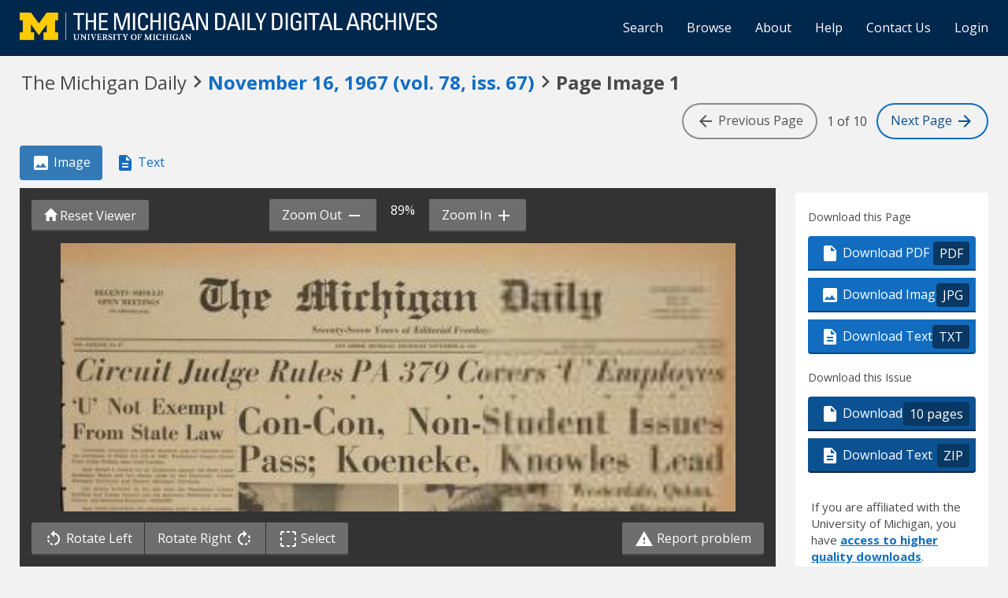

--- FILE ---
content_type: text/html; charset=utf-8
request_url: https://digital.bentley.umich.edu/midaily/mdp.39015071754019/725
body_size: 14042
content:
<!DOCTYPE html>
<html lang="en" class="no-js">
  <head>
    <meta charset="utf-8">
    <meta http-equiv="Content-Type" content="text/html; charset=utf-8">

    <!-- Mobile viewport optimization h5bp.com/ad -->
    <meta name="HandheldFriendly" content="True">
    <meta name="viewport" content="width=device-width,initial-scale=1.0">
    
    <!-- Internet Explorer use the highest version available -->
    <meta http-equiv="X-UA-Compatible" content="IE=edge">

    <!-- Mobile IE allows us to activate ClearType technology for smoothing fonts for easy reading -->
    <!--[if IEMobile]>
      <meta http-equiv="cleartype" content="on">
    <![endif]-->

    <title>Michigan Daily Digital Archives - November 16, 1967 (vol. 78, iss. 67) - Image 1</title>
    <link rel="shortcut icon" type="image/x-icon" href="/assets/favicon-9fac9103b4f16eaefc95669ef58f8a41c38000e52a27bf0ecf88143ff1521120.ico" />
    <link rel="stylesheet" media="all" href="/assets/application-5b33f134d92fd74010247d670f08f969c8f188ce55f3536601e6ef2368e876f4.css" />
    <script src="/assets/application-52d31d1d015edd69dd78086ebc92ce6bbac9e2a3ee20553b4344831013098d24.js"></script>

    <meta name="csrf-param" content="authenticity_token" />
<meta name="csrf-token" content="PkVEYdNRw67BI9MHywRuOAnsSs8A1wn1lfcTECTnKAjyCw4UMiLdJi5hEsfs0BMJbv+vbk46iWZQavufjwFWrA==" />
    
    
  <link rel="repository" href="https://quod.lib.umich.edu/cgi/i/image/api/" />
  <link rel="manifest" href="https://quod.lib.umich.edu/cgi/i/image/api/manifest/bhl_midaily:mdp.39015071754019-00000725:IMG00000725" />
  <meta property="og:site_name" content="Michigan Daily Digital Archives" />
<meta property="og:title" content="November 16, 1967 (vol. 78, iss. 67) - Image 1" />
<meta property="og:description" content="Image 1 of 10 from the November 16, 1967 (vol. 78, iss. 67) publication of The Michigan Daily." />
<meta property="og:image" content="https://quod.lib.umich.edu/cgi/i/image/api/image/bhl_midaily:mdp.39015071754019-00000725:IMG00000725/full/400,/0/default.jpg" />
<meta property="og:url" content="https://digital.bentley.umich.edu/midaily/mdp.39015071754019/725" />
<meta name="twitter:card" content="summary_large_image" />
<meta name="twitter:url" content="https://digital.bentley.umich.edu/midaily/mdp.39015071754019/725" />
<meta name="twitter:site" content="@umichBentley" />



    <!-- Le HTML5 shim, for IE6-8 support of HTML5 elements -->
    <!--[if lt IE 9]>
      <script src="//html5shim.googlecode.com/svn/trunk/html5.js"></script>
    <![endif]-->

    <link href="https://fonts.googleapis.com/css?family=Open+Sans:400,700" rel="stylesheet">

    <script>(function(w,d,s,l,i){w[l]=w[l]||[];w[l].push({'gtm.start':
    new Date().getTime(),event:'gtm.js'});var f=d.getElementsByTagName(s)[0],
    j=d.createElement(s),dl=l!='dataLayer'?'&l='+l:'';j.async=true;j.src=
    'https://www.googletagmanager.com/gtm.js?id='+i+dl;f.parentNode.insertBefore(j,f);
    })(window,document,'script','dataLayer','GTM-WBJ7G26');</script>

  </head>
  <body class="blacklight-catalog blacklight-catalog-show" data-option="">

    
        <div id="header-navbar" class="navbar navbar-inverse navbar-static-top" role="navigation">
  <div class="container-fluid">
    <div class="navbar-header">
      <button type="button" class="navbar-toggle btn collapsed" data-toggle="collapse" data-target="#user-util-collapse">
        <span class="sr-only">Toggle navigation</span>
        <span class="icon-bar"></span>
        <span class="icon-bar"></span>
        <span class="icon-bar"></span>
      </button>
      <a class="navbar-brand" href="https://digital.bentley.umich.edu/midaily"><img alt="The Michigan Daily Digital Archives" height="35" style="margin-top: -8px" src="/assets/The-Michigan-Daily-Digital-Archive-Header-Graphic-f44a050e0c9f1665d01e509f2ae50ae8b959b4767e690b607f78a38dce8e3cc8.png" /></a>
      
  <ul id="skip">
    <li><a href="#image-viewer">Skip to image</a></li>
    <li><a href="#document">Skip to plain text</a></li>
    <li><a href="#page-options">Skip to download options</a></li>
</ul>


    </div>

    <div class="collapse navbar-collapse" id="user-util-collapse">
      <div class="navbar-right">
  <ul class="nav navbar-nav">
      <!-- <li></li> -->
    <li><a href="/midaily/search">Search</a></li>

    <li><a href="/midaily/browse">Browse</a></li>
    <li><a href="/midaily/donors">About</a></li>
    <li><a href="/midaily/how_to_search">Help</a></li>
    <li><a href="https://umich.qualtrics.com/jfe/form/SV_8qx7Ino9hw7LSQu?publication=midaily" referrerpolicy="unsafe-url">Contact Us</a></li>

        <li>
          <a href="/login_info">Login</a>
        </li>

  </ul>

<!-- Reinstated login/logout/registration links 13June2017 GML -->
<!--     -->
<!--     <ul class="nav navbar-nav">
 -->      
<!--       <li>
 -->        
<!--         <span></span>
 -->      <!-- </li> -->
      <!-- <li> -->
      <!-- </li> -->
      <!-- <li> -->
      <!-- </li> -->
      <!-- </ul> -->
  
</div>

    </div>
  </div>
</div>






  <div class="navigation-toolbar">
    <div class="container-fluid">
      <div class="row">
        <div class="col-md-12 col-sm-12 col-xs-12">
          <h1 class="page">
            <span>The Michigan Daily</span>
            <span class="pre-issue-mark"><i class="icon_keyboard_arrow_right icon_16px" aria-hidden="true"></i></span>
            <a class="btn btn-link btn-issue-link" href="https://digital.bentley.umich.edu/search?f%5Bissue_identifier%5D%5B%5D=mdp.39015071754019-1967-11-16-1&amp;sort=issue_sequence+asc">
              <span>November 16, 1967<span class='hidden-xs'> (vol. 78, iss. 67)</span></span> 
            </a>
            <span class="pre-page-mark"><i class="icon_keyboard_arrow_right icon_16px" aria-hidden="true"></i></span>
            <span class="current-image-sequence">Page Image 1</span>
          </h1>          
        </div>
      </div>
      <div class="row">
        <div class="col-md-7 col-sm-7 col-xs-4 navigate-issue">
        </div>
        <div class="col-md-5 col-sm-5 col-xs-8 navigate-pages">
          <span class="btn btn-page-navigation endpoint"><i class="icon_arrow_back icon_16px" aria-hidden="true"></i> <span class="hidden-xs hidden-sm"> Previous<span class="hidden-sm"> Page</span></span></span>
          <span class="current-page-number"><span class="sr-only">Image </span>1 of 10</span>
          <a class="btn btn-page-navigation" href="/midaily/mdp.39015071754019/726"><span class="hidden-xs hidden-sm">Next <span class="hidden-sm">Page </span></span> <i class="icon_arrow_forward icon_16px" aria-hidden="true"></i></a>
        </div>
      </div>
    </div>
  </div>


    <div id="ajax-modal" class="modal fade" tabindex="-1" role="dialog" aria-hidden="true">
  <div class="modal-dialog" role="document">
    <div class="modal-content">
    </div>
  </div>
</div>

          





<div class="grid-wrapper">
  <div class="grid-container">

      <div class="grid-image">

        <ul class="nav nav-pills" role="tablist" style="margin-bottom: 10px">
          <li role="presentation" class="active"><a href="#page-image" aria-controls="page-image" role="tab"><i class="icon_image_file icon_16px" aria-hidden="true"></i> Image</a></li>
          <li role="presentation"><a href="#page-text" aria-controls="page-text" role="tab"><i class="icon_text_file icon_16px" aria-hidden="true"></i> Text</a></li>
          <li role="presentation" class="hidden-lg hidden-md hidden-sm"><a href="#page-options" aria-controls="page-options" role="tab"><i class="glyphicon glyphicon-cog"></i> Page Options</a></li>
        </ul>

        <div role="tabpanel" id="page-image">
          <div id="image-viewer-wrap">

            <div class="image-viewer-toolbar image-viewer-toolbar-top option-3">

  <div class="btn-group" role="group" style="position: absolute; left: 15px; top: 15px; z-index: 5000">
    <button class="btn btn-action action-reset-viewer"><i class="glyphicon glyphicon-home"></i><span class="hidden-xs hidden-sm"> Reset Viewer</span></button>
  </div>

  <div class="container-fluid" style="padding: 0; padding-left: 4px; padding-right: 4px">
    <div class="row default-toolbar">
      <div class="col-md-12 col-sm-12 col-xs-12" style="white-space: nowrap; text-align: center">
        <div class="btn-group" role="group" aria-label="zoom controls" style="white-space: nowrap">
          <button id="action-zoom-out" class="btn btn-action action-zoom-out"><span class="hidden-xs hidden-sm">Zoom Out </span> <i class="icon_remove icon_16px" aria-hidden="true"></i></button>
          <span class="span-zoom-status">100%</span>
          <button id="action-zoom-in" class="btn btn-action action-zoom-in"><span class="hidden-xs hidden-sm"> Zoom In </span> <i class="icon_add icon_16px" aria-hidden="true"></i></button>
        </div>
      </div>
    </div>
    <div class="row selection-toolbar hidden">
      <div class="col-md-12 col-sm-12 col-xs-12" style="white-space: nowrap; text-align: center">
        <div class="btn-group" role="group" arial-label="selection controls" style="white-space: nowrap">
          <button id="action-selection-zoom-in" class="btn btn-action action-zoom-in invisible"><span class="hidden-xs">Zoom In</span> <i class="icon_add icon_16px" aria-hidden="true"></i></button>
          <button id="action-selection-download" class="btn btn-action invisible"><i class="icon_image_file icon_16px" aria-hidden="true"></i><span class="hidden-xs"> Download</span></button>
          <button id="action-selection-cancel" class="btn btn-primary" style="margin-left: 10px">Cancel</button>
        </div>
      </div>
    </div>
  </div>
</div>

            <div id="image-viewer" data-words="[]" data-identifier="bhl_midaily:mdp.39015071754019-00000725:IMG00000725" data-height="8843" data-width="6550" data-highlighting="true">
              <img id="image-viewer-preview" style="position: absolute; display: block; margin-left: auto; margin-right: auto; height: 100%; width: 90%; left: 50%; transform: translateX(-50%)" src="https://quod.lib.umich.edu/cgi/i/image/api/tile/bhl_midaily:mdp.39015071754019-00000725:IMG00000725/full/,200/0/default.jpg" onLoad="$(this).data('ack', 'syn')" />
            </div>

            <div class="image-viewer-toolbar image-viewer-toolbar-bottom option-3">
  <div class="container-fluid">
    <div class="row default-toolbar">

      <div class="col-md-6 col-sm-6 col-xs-12" style="white-space: nowrap">

        <div class="btn-group" role="group" aria-label="image controls">
          <button class="btn btn-action action-rotate-left"><i class="icon_rotate_left icon_16px" aria-hidden="true"></i> <span class="hidden-xs hidden-sm">Rotate Left </span></button>
          <button class="btn btn-action action-rotate-right"><span class="hidden-xs hidden-sm">Rotate Right </span><i class="icon_rotate_right icon_16px" aria-hidden="true"></i></button>
          <button class="btn btn-action action-toggle-mode"><i class="icon_selection icon_16px" aria-hidden="true"></i> <span class="sr-only">Toggle </span>Select</button>
        </div>

      </div>

      <div class="col-md-6 col-sm-6 col-xs-12" style="text-align: right">
        <a href="https://umich.qualtrics.com/jfe/form/SV_8qx7Ino9hw7LSQu?publication=midaily&type=5" class="btn btn-action action-report-problem" style="color: #fff" referrerpolicy="unsafe-url"><i class="icon_warning icon_16px" aria-hidden="true"></i> Report problem</a>
      </div>

    </div>

    <div class="row selection-toolbar hidden">
      <div class="col-md-12 col-sm-12 col-xs-12" style="white-space: nowrap; text-align: center">
        <span>Click <em>there</em> to draw a selection rectangle</span>
      </div>
    </div>

  </div>
</div>

            <p class="sr-only">Scanned image of the page. Keyboard directions: use <tt>+</tt> to zoom in, <tt>-</tt> to zoom out, <em>arrow keys</em> to pan inside the viewer.</p>
          </div>
        </div>
      </div>

      <div class="grid-sidebar">
            <div class="page-options" id="page-options">
      <h2 class="sr-only">Page Options</h2>

      <ul class="nav nav-pills hidden-lg hidden-md hidden-sm" role="tablist" style="margin-bottom: 20px">
        <li role="presentation"><a href="#page-image" aria-controls="page-image" role="tab"><i class="icon_image_file icon_16px" aria-hidden="true"></i> Image</a></li>
        <li role="presentation"><a href="#page-text" aria-controls="page-text" role="tab"><i class="icon_text_file icon_16px" aria-hidden="true"></i> Text</a></li>
        <li role="presentation" class="active"><a href="#page-options" aria-controls="page-options" role="tab"><i class="glyphicon glyphicon-cog"></i> Page Options</a></li>
      </ul>

      <div class="panel panel-actions-page">
        <div class="panel-heading">
          <h3>Download this Page</h3>
        </div>
        <div class="panel-body">
          <div class="btn-group-vertical action-group" role="group">
            <a class="btn btn-default btn-action" data-track="true" href="https://quod.lib.umich.edu/cgi/i/image/pdf-idx?cc=bhl_midaily&amp;rgn1=ic_id&amp;q1=mdp.39015071754019-00000725&amp;sort=sortable_page_identifier&amp;attachment=1"><i class="icon_pdf icon_16px" aria-hidden="true"></i> Download PDF <span class="extension">PDF</span></a>
            <a class="btn btn-default btn-action" data-track="true" download="mdp.39015071754019-00000725.jpg" href="https://quod.lib.umich.edu/cgi/i/image/api/image/bhl_midaily:mdp.39015071754019-00000725:IMG00000725/full/full/0/default.jpg?attachment=1"><i class="icon_image_file icon_16px" aria-hidden="true"></i> Download Image <span class="extension">JPG</span></a></li>
            <a class="btn btn-default btn-action" data-track="true" href="/midaily/mdp.39015071754019/725/download_text"><i class="icon_text_file icon_16px" aria-hidden="true"></i> Download Text <span class="extension">TXT</span></a></li>
          </div>
        </div>
      </div>

      <div class="panel panel-actions-issue">
        <div class="panel-heading">
          <h3>Download this Issue</h3>
        </div>
        <div class="panel-body">
          <div class="btn-group-vertical action-group" role="group">
            <a class="btn btn-default btn-action action-download-pdf" data-track="true" href="https://quod.lib.umich.edu/cgi/i/image/request-pdf-idx?cc=bhl_midaily&amp;rgn1=issue_identifier&amp;q1=mdp.39015071754019-1967-11-16-1&amp;sort=sortable_page_identifier&amp;attachment=1"><i class="icon_pdf icon_16px" aria-hidden="true"></i> Download PDF <span class="extension">10 pages</span></a>
            <a class="btn btn-default btn-action" data-track="true" href="/midaily/mdp.39015071754019/725/download_issue_text"><i class="icon_text_file icon_16px" aria-hidden="true"></i> Download Text <span class="extension">ZIP</span></a>
          </div>
        </div>
                <div class="panel-login-options">
            <p>
                If you are affiliated with the University of Michigan, you have <a href="/login_info">access 
                to higher quality downloads</a>.
            </p>
        </div>

      </div>

      <div class="panel panel-actions-share">
        <div class="panel-heading sr-only">
          <h3>Share</h3>
        </div>
        <div class="panel-body">
          <form>
            <div class="form-group">
              <label for="permalink">Permalink for this page</label>
              <input type="text" class="form-control" id="permalink" value="https://digital.bentley.umich.edu/midaily/mdp.39015071754019/725" readonly="readonly" onclick="this.select()" />
            </div>
            <button class="btn btn-action action-copy-permalink">Copy Link</button>
          </form>
        </div>
      </div>

      <div class="panel panel-actions-contact">
        <div class="panel-heading sr-only">
          <h3>Something wrong?</h3>
        </div>
        <div class="panel-body">
          <p>Something wrong with this page?
            <a href="https://umich.qualtrics.com/jfe/form/SV_8qx7Ino9hw7LSQu?publication=midaily&type=3" referrerpolicy="unsafe-url">Report problem</a>.
          </p>
        </div>
      </div>

            <div class="panel panel-actions-rights">
        <div class="panel-heading">
          <h3>Rights / Permissions</h3>
        </div>
        <div class="panel-body">
          <p>This collection, digitized in collaboration with the Michigan Daily and the Board for Student Publications, contains materials that are protected by copyright law. Access to these materials is provided for non-profit educational and research purposes. If you use an item from this collection, it is your responsibility to consider the work's copyright status and obtain any required permission.
            <button class="btn btn-link btn-sm" id="action-rights-read-more">(More details...)</button>
          </p>
          <p class="see-more" role="alert">To obtain permission to use the Michigan Daily's copyrighted material, please contact <a target="_blank" href="https://www.michigandaily.com/about">the Michigan Daily (https://www.michigandaily.com/about)</a>.
          </p>
          <p class="see-more" role="alert">
            If you have non-permissions questions about the collection, please use the <a href="https://umich.qualtrics.com/jfe/form/SV_8qx7Ino9hw7LSQu?publication=midaily&type=3" referrerpolicy="unsafe-url">contact form</a>. If you have concerns about the inclusion of an item in this collection, please contact <a href="mailto:LibraryIT-info@umich.edu">LibraryIT-info@umich.edu</a>.
          </p>
          <p class="see-more">
            <button class="btn btn-link btn-sm" id="action-rights-read-less">(Fewer details)</button>
          </p>
        </div>
      </div>


    </div>

      </div>

      <div class="grid-plaintext">
        <div>

          <ul class="nav nav-pills" role="tablist" style="margin-bottom: 10px">
            <li role="presentation"><a href="#page-image" aria-controls="page-image" role="tab"><i class="icon_image_file icon_16px" aria-hidden="true"></i> Image</a></li>
            <li role="presentation" class="active"><a href="#page-text" aria-controls="page-text" role="tab"><i class="icon_text_file icon_16px" aria-hidden="true"></i> Text</a></li>
            <li role="presentation" class="hidden-lg hidden-md hidden-sm"><a href="#page-options" aria-controls="page-options" role="tab"><i class="glyphicon glyphicon-cog"></i> Page Options</a></li>
          </ul>

          <div role="tabpanel" id="page-text">
            <div id="document" class="document " itemscope  itemtype="http://schema.org/Thing" style="background: white; padding: 20px">
              <div id="doc_mdp-39015071754019-00000725">
                <h3>
    November 16, 1967<span class='hidden-xs'> (vol. 78, iss. 67)</span>
    - 
     Image 1
</h3>
<dl class="dl-horizontal">
    <dt>Resource type:</dt>
    <dd>Text</dd>
    <dt>Publication:</dt>
    <dd>The Michigan Daily, 1967-11-16</dd>
    <!-- <dt>Division:</dt>
    <dd>Bentley Historical Library</dd> -->
</dl>
<hr />
<div class="alert-plaintext-disclaimer">
  <i class="icon_info_outline icon_16px" aria-hidden="true"></i> <strong>Disclaimer: </strong> Computer generated plain text may have errors. <a href="/midaily/using_page_viewer#ocr-and-plain-text">Read more about this.</a>
</div>
<article>
  <p>REGENTS SHOULD<br />
OPEN MEETINGS<br />
See editorial page<br />
<br />
SirF<br />
<br />
D a1 Aj<br />
<br />
CLOUDY. COLD<br />
Hligh--40<br />
Low-I10<br />
Warming with a chance<br />
of rain by afternoon<br />
<br />
Seventy-Seven Years of Editorial Freedom<br />
VOL LXXVIII, No. 67 ANN ARBOR, MICHIGAN, THURSDAY, NOVEMBER 16, 1967 SEVEN CENTS<br />
<br />
TEN PAGES<br />
<br />
Circuit Judge Rules PA 379 Covers<br />
<br />
&#39;Employes<br />
<br />
*<br />
<br />
*<br />
<br />
*<br />
<br />
*<br />
<br />
*<br />
<br />
*<br />
<br />
*<br />
<br />
*<br />
<br />
*<br />
<br />
t&#39; Not Exempt<br />
From State Law<br />
University employes are public employes and are covered under<br />
the provisions of Public Act 379 of 1965, Washtenaw County Circuit<br />
Court Judge William Agar ruled Tuesday.<br />
Agar denied a request for an injunction against the State Labor<br />
Mediation Board and two unions made by the University, Central<br />
Michigan University and Eastern Michigan University.<br />
The unions involved in the suit were the Washtenaw County<br />
Building and Trades Council and the American Federation of State,<br />
County, and Municipal Employes (AFSCME).<br />
Agar noted universities are autonomous under the state constitu-<br />
tion, but added the constitution was &quot;not meant to exempt the Regents<br />
and Boards from all laws passed by the Legislature.&quot;<br />
PA 379 authorizes public em-<br />
S ployes to form unions and bargain<br />
CSU To O ust collectively, but prohibits them<br />
--;from striking.<br />
<br />
Con-C on,<br />
<br />
Non-Student<br />
<br />
Issues<br />
<br />
Pass;<br />
<br />
Koeneke,<br />
<br />
Knlo<br />
<br />
Pilack Power<br />
Protesters<br />
<br />
The University originally refused<br />
to comply with the act because<br />
officials said it infringed upon the<br />
autonomy granted to the Regents<br />
by the State Constitution.<br />
<br />
wie s Lej ad<br />
Westei&#39;dale, Quiim,<br />
Loweii, Shermaii In<br />
Constitutioiial Convention Carries 2-1;<br />
Non-Student Membership Still Legal<br />
By URBAN LEHNER<br />
Students voted to hold a constitutional convention and to<br />
allow non-students to continue their membership in campus<br />
organizaions, in elections completed yesterday.<br />
Voters also elected six at-large members of Student<br />
Government Council: Michael Koeneke, &#39;69BAd, E. 0<br />
Knowles, &#39;70, Sam Sherman, &#39;68, Andrew Quinn, &#39;69, Thomas<br />
Westerdale, Grad, and Sharon Lowen, &#39;71.<br />
The constitutional convention is scheduled for next<br />
semester to restructure SGC. The issue was placed on the<br />
referendum at the request of student organizations who feel<br />
that SGC is currently &quot;unrepresentative.&quot;<br />
Council must now devise a formula for g oosing delegates<br />
to the convention. The report by University Activities Center<br />
President Donald Tucker, &#39;68,<br />
out of&#39;which the constitution-<br />
i al convention idea grew, pro-<br />
posed a tentative plan to select<br />
delegates by an intricate peti-<br />
tioning process.<br />
<br />
WILBERFORCE, Ohio (P)-Offi- The University, together with<br />
cials at the predominantly Negro Central and Eastern Michigan<br />
Central State University-scene of Universities, filed suit in 1965 to<br />
violent rioting-moved yesterday have the act declared inapplicable<br />
to weed out what they call organ- to autonomous state institutions of<br />
ized Black Power elements on higher education.<br />
campus. Non -compliance<br />
School officials confirmed that In September of this year, Uni-<br />
some radical students may be ex-!I etme fti er n-<br />
se adsversity noncompliance with PA379<br />
gelled.&#39; led to a week-long strike by skilled<br />
Central State President Harry tradesmen and building service<br />
Groves ordered the school closed employes seeking University rec-<br />
until after the Thanksgiving holi- ognition of their unions as col-<br />
Sdays following Monday night&#39;s lective bargaining agents.<br />
rioting that resulted in 94 arrests.<br />
Patrol Campus The strike ended when the Uni-<br />
Most students had left the cam- versity agreed to tentatively rec-<br />
pus by Tuesday night, but armed ognize labor unions to press the<br />
National Guard troops patrolled court case.<br />
<br />
-Daily-Bernie Baker -Daily-Richard S. Lee<br />
OVER 5800 STUDENTS VOTED yesterday to hold a Student Government Council constitutional convention and to allow non-students<br />
to maintain their membership in campus organizations. In the elections, completed yesterday, Michael Koeneke, &#39;69 Bus Ad, E. O.<br />
Knowles, &#39;70, Sam Sherman, &#39;68, Thomas Westerdale, Grad, Andrew Quinn, &#39;69, and Sharon Lowen, &#39;71, were elected to six SGC seats.<br />
<br />
the campus amid intermittent rain<br />
and snow.<br />
Highway patrolmen and Greene<br />
County sheriff&#39;s deputies sealed<br />
BULLETIN<br />
WASHINGTON (AR) -The<br />
House approved a $460 million<br />
cut in antipoverty funds late<br />
last night and then passed a<br />
bill extending the program for<br />
another year.<br />
After a long string of defeats<br />
in their efforts to revise the<br />
program, the Republicans suc-<br />
<br />
Last month, the State Labor<br />
Mediation Board created two bar-<br />
gaining units for University non-<br />
academic employes-one made up<br />
of 60 powerhouse employes and the<br />
other comprising 250 building<br />
tradesmen. No units were formed<br />
j for the other 2,500 employes be-<br />
cause the SLMB said they had not<br />
shownsufficient interest in form-<br />
ing a union.<br />
Bargaining Agent<br />
In a recent representation elec-<br />
tion for University powerhouse em-<br />
ployes the International Union of<br />
Operating Engineers was chosen as<br />
a bargaining agent.<br />
<br />
SGC Administrative Vice-<br />
President Michael Davis, Grad,<br />
said that Council would prob-<br />
ably not make its decision be-<br />
fore the Thanksgiving break.<br />
<br />
E<br />
i&#39;<br />
{<br />
<br />
SESQUICENTENNIAL CONFERENCE:<br />
<br />
Big Cha<br />
To Stal<br />
<br />
i<br />
<br />
ceeded at the last minute in<br />
cutting its authorization from The Washtenaw County Build-<br />
the $2.06 billion sought by Pres ing Trades Council, the AFSCME<br />
:dnth $J.ohnson og1.6 byllios-and the Building Service Employes<br />
dent Johnson to $1.6 billion. Internatioal Union are vying for ,<br />
the right to represent the other,<br />
off the university, setting up five employe groups.<br />
checkpoints at campus gates. The SLMB has not yet set dates<br />
Though the rioting was touched for the other representation elec-<br />
off by the expulsion of one stu- tions.<br />
dent, university officials say a Executive Vice-President Mar-<br />
Black Power movement is in- yin L. Niehuss said he was un-<br />
volved. nL.Nhs adhewsn-<br />
voled&#39;aware of the decision when con<br />
&quot;We&#39;re going to clean that Black aced by Theco i atnight.<br />
Power thing out and this gave us Other University officials were<br />
the opportunity,&quot; said John H. not available for comment.<br />
Bustamonte, chairman of the<br />
school&#39;s board of trustees, com- Appeal Plans<br />
menting on the rioting that re- It could not immediately be<br />
sulted in the hospitalization of one learned whether the University<br />
highway patrolman and damage to planned to appeal, although of-<br />
campus dormitories. ! ficals indicated some weeks ago<br />
&quot;It is not just something to be that an appeal probably would be<br />
shoved aside and dealt with as a filed in the event of an unfavor-<br />
normal student demonstration,&quot; able ruling.<br />
Bustamonte added. The University, along with other<br />
&#39;Well Financed Group&#39; state universities and colleges is<br />
Contacted at his home in Cleve- currently planning court action<br />
land, Bustemonte said that cam- c<br />
pus Black Power advocates were against two other state laws<br />
a &quot;well financed, highly organized which they claim infringe upon<br />
disciplined group.&quot; ? their autonomy.<br />
&#39;POWER, NOT IMPOTENCE&#39;:<br />
<br />
By MARCY ABRAMSON<br />
&quot;The problem of reducing fer-<br />
tility concerns attitude and mo-<br />
tivation rather than technique,&quot;<br />
Prof. Paul Demeny of economics<br />
department, a director of the Uni-<br />
versity&#39;s Population Studies Cen-<br />
ter said yesterday.<br />
<br />
Commenting on four world<br />
papers on fertility trends in the<br />
modern world Demeny spoke at<br />
the opening session of the final<br />
m a j o r sesquicentennial con-<br />
ference, &quot;Fertility and Family<br />
Planning: A World View.&quot;<br />
There has been no evidence of<br />
a world &quot;explosion&quot; in contra-<br />
ceptive use, according to sociology<br />
Prof. Norman B. Ryder, director<br />
of the University of Wisconsin&#39;s<br />
and Ecology. Ryder said a majorI<br />
change in attitude is needed in<br />
order to bring about the reduc-<br />
tion of 40 million births needed tol<br />
curb the &quot;population explosion.&quot;<br />
The declining influence of soc-r<br />
io-economics status on fertility<br />
control was emphasized in papers<br />
written by Prof. David V. Glass<br />
of the London School of Econ-<br />
omics and Political Science and<br />
Prof. Dudley Kirk of StarnfordI<br />
University&#39;s demography depart-<br />
ment.<br />
<br />
3<br />
3{<br />
i<br />
i<br />
4<br />
I<br />
V<br />
E<br />
t<br />
7<br />
i<br />
}}<br />
i3<br />
I<br />
i<br />
l<br />
<br />
The approval of the student-<br />
0 -~ community organization ref eren-<br />
nge in Attitudes Needed dum will continue to allow non-<br />
student members of student or-<br />
ganizations. About 15 groups in<br />
the student-community category<br />
now exist, including Young Dem-<br />
u la t *,l 1 1&#39; o ionocrats, Voice, Ann Arbor Tutorial<br />
i &#39;Population Explosion&#39;E i<br />
(.j Project, Inter-Cooperative Council<br />
and Indonesian Student Club.<br />
&quot;Information, health, and edu- j ciation. called the papers, especi- &quot;The role of marriage will be Council voted last April to<br />
cation items were found to be ally those by Glass and Ryder, , crucial in future population de- allow the formation of student-<br />
more closely correlated with ter.- &quot; &#39;a significant addition to our velopment,&quot; Glass said. &quot;Changes community organizations b u t<br />
tility than economic, industrial knowledge and a sophisticated ex- in the age of marriage will cause agreed to leave the issue up to<br />
and urban development,&quot; Kirk ample of demography which will a pendulum movement.&quot; student-wide referendum at the<br />
said. This is encouraging, he add- undoubtedly have a major impact Each of the four researchers was: request of several campus groups,<br />
ed, because the devolopment of of future decisions.&quot; j given an opportunity to speak including Interfraternity Council<br />
these factors can be accelerated Coale, commenting on Kirk&#39;s after Hauser, Demeny and Prof. and Panhellenic Association.<br />
more easily than economic and report, suggested that there my be Duncan of sociology department Both referendum questions had<br />
industrial factors to reduce popu- different kinds of cultural resist- and director of the Population Stu- been expected to pass without<br />
lation growth rates. once to fertility control in different dies Center. Duncan discussed the difficulty.<br />
The key question today. Kir&#39;k areas of the world, perhaps due to techniques used in compiling data Frs<br />
added is, &quot;Can fertility eduction deep-seated cultural factors. for the reports. For the first time in five years,<br />
be initiated and accelerated ahead day. -- G eleions weehl vrto<br />
of its &#39;normal&#39; pace within theE srg<br />
general framework of soc~o-eco- ---it- [Flai Elections director Paul Milgrom,<br />
noms development?&quot;f o - S&#39;70, estimated the voter turnout<br />
at 5800. Because many did not<br />
Ryder&#39;s findings were riubstan- vote for the four candidates to<br />
tiated Prof. Ansley J. Coale, sir- w&quot;ty eentdrn<br />
ector of the Office of Population F o1 i 11n eVts1 1 s the referendum and because no<br />
Research at Princeton University, &#39; count was made of the total num-<br />
who said that his study of de- cutwsmd ftettlnm<br />
clining fertility in Europe found By DAVID KNOKE &quot;We have questioned whether ber of ballots, precise tallies were<br />
little connection to socio-eennomicd Graduate school Dean Stephen it is good educationally, socially unavailable.<br />
factors. Spurr yesterday outlined to the and economically to keep candi- Milgrom attributed the lack of<br />
^ - - -&#39;t-- rs. - -. - I ... 3 + _&quot; n m a f O o r _ &#39;s r r _ &#39;- -- - _ .. _ t. . ,t ...,..t<br />
<br />
To Regents<br />
By GREG OXFORD<br />
The Regents are expected to<br />
consider a recommendation from a<br />
special presidential committee to<br />
charge $1,500 or ten per cent of<br />
gross receipts, whichever is higher,<br />
for rental of the new University<br />
Events Building.<br />
According to Athletic Director<br />
H. 0. &quot;Fritz&quot; Crisler, this fee<br />
schedule is on the agenda for the<br />
monthly Regents&#39; meeting which<br />
begins today.<br />
Officials of the University Activ-<br />
ties Center have indicated concern<br />
about the fee schedule which is<br />
considerably higher than the $265<br />
charged for use of Hill Auditorium.<br />
Some student officials have in-<br />
dicated that their organizations<br />
cannot afford the proposed rates.<br />
At a meeting yesterday with<br />
UAC officials and Maurice Rinkel,<br />
Auditor of Student Organizations,<br />
Crisler said that the presidential<br />
committee may be willing to review<br />
the fee schedule after the Regents<br />
approve it.<br />
However, if a change were made<br />
as a result of this review, it Would<br />
have to be reapproved by the<br />
Board in Control of Intercollegiate<br />
Athletes and the Regents.<br />
Crisler emphasized that the<br />
proposal, including the fee sched-<br />
ule, was not his, but the recom-<br />
mendation of a presidential com-<br />
mittee composed of himself, UAC<br />
president DonTucker, and repre-<br />
sentatives of the offices of Stu-<br />
dent Affairs.<br />
This committee met Oct. 16 and<br />
considered policy and procedure<br />
regarding the new building as spe-<br />
cified by a presidential directive.<br />
Aims, purposes, and priorities con-<br />
cerning use of the building were<br />
considered as well as the rental<br />
schedule. Prior to this meeting a<br />
study of policiestand procedures at<br />
other comparable buildings in oth-<br />
er universities and communities<br />
was conducted.<br />
After discussion by the commit-<br />
tee, a draft proposal calling for the<br />
$1,500 or 10 per cent fee schedule<br />
was agreed upon.<br />
The next day, Crisler requested<br />
amendments from the members of<br />
the committee. Several were re-<br />
ceived from the offices of Business<br />
and Finance and Student Affairs<br />
and incorporated into the pro-<br />
posal.<br />
According to Crisler, UAC did<br />
not express concern about the fee<br />
schedule until Nov. 3, the same<br />
day the Athletic Board endorsed<br />
the proposal and agreed to send it<br />
to the Regents. At that time the<br />
<br />
Rackham faculty a proposal for dates on campus for the 6-7 years a larger turnout to inclement<br />
A f a s r r dcontinuous enrollment of doctoral that the average social science and weather, and the absence of a<br />
in summary by Prof. Philip M. candidates on a non-credit hour humanities doctorates take,&quot; Spurr presidential contest or &quot;outside<br />
Hauser, of sociology department basis. explained. SGC&quot; referenda.<br />
<br />
t<br />
t<br />
}<br />
f<br />
<br />
Terkel Challenges Technologic<br />
<br />
By RICHARD AYERS<br />
<br />
same thing with or without a tape!<br />
rt-nnr hr hit wind. But when you I<br />
<br />
of the University of Chicago and About 60 faculty members at a &quot;The University is one of 10<br />
director of the Population Re- meeting in the Rackham Ampi- , schools which have received Ford<br />
theatre heard Spurr open the pro- Foundation grants to try to reduce<br />
search and Training Center. posal, prepared at the request of the amount of &#39;elapsed time&#39; to the<br />
Hauser, who is also president of the graduate school executive level of enrolled time these can-<br />
the American Sociological Asso- board, for &quot;advice and counsel by didates spend while pursuing their<br />
S - ~the whole graduate faculty over doctorates,&quot; he added.<br />
the coming months.&quot; Elapsed time is time spent while<br />
The objectives of the continuous not engaged in doctoral studies.<br />
enrollment plan, as proposed by<br />
1 fT the executive board, are intended:<br />
jY Uses to eliminate criteria of credit-] 1 t<br />
Finalsesee<br />
ci&#39; I.J E? hours, academic terms and geo-<br />
graphic local for doctoral students AT-LARGE<br />
thing, wo don&#39;t know what,&quot; he once they are admitted to candi- CANDIDATES (E denotes E<br />
said. dacy; to provide yearly review of! K k-E<br />
Speaking on the apparent con- dissertation progress to speed up<br />
tradiction of violence in antiwar the rate of completion; and to en- Knowles-E ...............<br />
demonstrations, Terkel explained, force a continuous enrollment pol- Sherman-E .............<br />
&quot;You can&#39;t compare burning icy to keep a current roster of all Quinn-E................<br />
babies and breaking windows. The active doctoral students regardless Westerdale-E ...........<br />
less babies that are burned the of their whereabouts. Lowen-E<br />
less windows will be broken.&quot; Spurr said that under the pro- Lowen-E................<br />
Terkel is in Ann Arbor for the posal students would be divided Hollenshead .... .....<br />
beginning of rehearsals for the into pre-candidate and candidate Racheter ............... . .<br />
Professional Theatre Program&#39;s groups. A minimum residency of Miller...................<br />
production of his play, &quot;Amazing four terms past the baccalaureate Bloch....................<br />
Grace.&quot;w or two terms past the masters de- Ho.t<br />
During an interview, Terkel ex- jgree, taken xithin a five years per- Hot.....................<br />
<br />
Last fall&#39;s referendum on draft-<br />
ranking attracted a record 10,000<br />
voters.<br />
Milgrom noted that the sec-<br />
ond day of elections prevented a<br />
&quot;total disaster.&quot; Without it, he<br />
said, &quot;the turnout would have<br />
been substantially less than 3000.&quot;<br />
ion Results 1<br />
<br />
MEMBERS<br />
Elected)<br />
<br />
Studs Terkel, Chicago radio al to ao t her o n hki sl epsL<br />
broadcaster and the author of talk to a mother on the steps<br />
the best-selling &quot;Division Street: of a housng project, or to a Mexi-<br />
Aerica,yesserdaycalle for te. can kid in a parked car at one in<br />
America, yesterday called for theth mrngoehngmgc<br />
utilization of technical change to the morning, something magic<br />
&quot;make man free.&quot; happens. The become articulate. &#39;<br />
They are beginning to teach- fromj<br />
&quot;With technical growth, you below.&quot;<br />
would think that we would feel<br />
powerful - and power in a per- &quot;In Chicago, urban renewal is<br />
son is a great thing - but we - reform from above. While we all<br />
don&#39;t we feel impotent,&quot; Terkel oppose slums, we are aghast at<br />
said at a University Activities the depersonalization which takes<br />
Center presentation in Aud.,A last place when people are moved out<br />
<br />
,I<br />
f<br />
l<br />
1<br />
I<br />
<br />
VOTES<br />
...3517<br />
.. &amp;lt;2759<br />
.2028<br />
.. .1920<br />
.. .1888<br />
...1579<br />
.. .1454<br />
.. .1436<br />
... 1062<br />
987<br />
462<br />
<br />
mamammmman<br />
<br />
i<br />
<br />
</p>
</article>
              </div>
            </div>
          </div>
        </div>
      </div>

    </div>

  </div>
</div>

<script>
$().ready(function() {
  $(".action-copy-permalink").on('click', function(e) {
    e.preventDefault();
    $("#permalink").select();
    document.execCommand('copy');
  });
  $("#action-rights-read-more").on('click', function(e) {
    e.preventDefault();
    var $div = $(this).parents("div");
    $div.find(".see-more").addClass("reading");
    $(this).hide();
    var y = window.scrollY;
    $("#action-rights-read-less").get(0).scrollIntoView();
    window.scrollTo(window.scrollX, y);
  });
  $("#action-rights-read-less").on('click', function(e) {
    e.preventDefault();
    var $div = $(this).parents("div");
    $div.find(".see-more").removeClass("reading");
    $("#action-rights-read-more").show();
  });

});
</script>
<a id="back-to-top" href="#" class="btn btn-primary btn-lg back-to-top" 
  role="button" title="Back to Top" data-toggle="tooltip" data-placement="top">
  <i class="icon_keyboard_arrow_up icon_16px" aria-hidden="true"></i> <span class="back-to-top-text">Back to Top</span>
</a> 



    <footer class="navbar navbar-inverse">
    <div class="container-fluid">
        <ul class="nav navbar-nav">
            <li class="footer-link-help"><a href="/midaily/how_to_search">Help</a></li>
            <li class="footer-link-home"><a href="/midaily">Home</a></li>
        </ul>
    </div>
</footer>
<div class="container-fluid">
    <div class="col-md-12">
        <p>
            <span>&copy; 2025 <a href="http://www.regents.umich.edu">Regents of the University of Michigan</a></span>
        </p>
    </div>
</div>


  </body>
</html>
